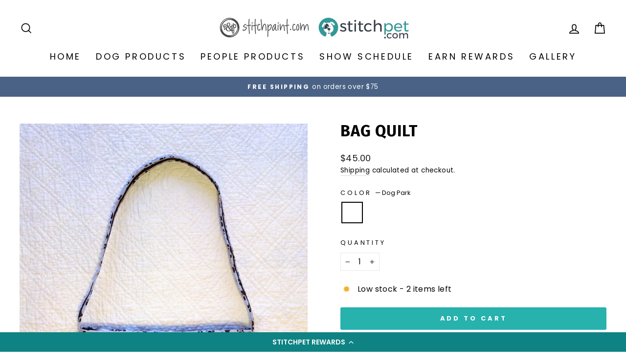

--- FILE ---
content_type: application/javascript; charset=utf-8
request_url: https://cdn-widgetsrepository.yotpo.com/v1/loader/IZjANvw5DudotasjoO5FRw
body_size: 16483
content:

if (typeof (window) !== 'undefined' && window.performance && window.performance.mark) {
  window.performance.mark('yotpo:loader:loaded');
}
var yotpoWidgetsContainer = yotpoWidgetsContainer || { guids: {} };
(function(){
    var guid = "IZjANvw5DudotasjoO5FRw";
    var loader = {
        loadDep: function (link, onLoad, strategy) {
            var script = document.createElement('script');
            script.onload = onLoad || function(){};
            script.src = link;
            if (strategy === 'defer') {
                script.defer = true;
            } else if (strategy === 'async') {
                script.async = true;
            }
            script.setAttribute("type", "text/javascript");
            script.setAttribute("charset", "utf-8");
            document.head.appendChild(script);
        },
        config: {
            data: {
                guid: guid
            },
            widgets: {
            
                "439123": {
                    instanceId: "439123",
                    instanceVersionId: "466745500",
                    templateAssetUrl: "https://cdn-widgetsrepository.yotpo.com/widget-assets/widget-loyalty-floater/app.v0.40.0-7482.js",
                    cssOverrideAssetUrl: "",
                    customizationCssUrl: "",
                    customizations: {
                      "banner-background-color": "#0F8383",
                      "banner-height": "low",
                      "banner-logged-in-text": "YOU HAVE {{point_balance}} POINTS",
                      "banner-logged-out-text": "STITCHPET REWARDS",
                      "banner-point-balance-font-size": "14px",
                      "banner-position": "footer",
                      "banner-text-color": "#ffffff",
                      "banner-text-font-size": "14px",
                      "button-type": "rounded_rectangle",
                      "confirmation-no-button-type": "borderless",
                      "confirmation-no-text": "CANCEL",
                      "confirmation-text": "Redeem reward?",
                      "confirmation-yes-text": "REDEEM",
                      "coupon-copied-text": "COPIED",
                      "coupon-headline-font-size": "16px",
                      "coupon-headline-text": "You’ve got {{reward}}! 🎉",
                      "coupon-instructions-text": "Copy the code to apply it at checkout. We’ve also sent it to your email.",
                      "coupon-texts-font-size": "14px",
                      "drawer-action-color": "#0F8383",
                      "drawer-background-color": "#ffffff",
                      "drawer-customer-first-name": "{{customer_first_name}}",
                      "drawer-logged-in-headline-text-font-size": "20px",
                      "drawer-logged-out-headline-text": "💰 Earn {{points_amount}} points for every $1 you spend",
                      "drawer-logged-out-headline-text-font-size": "16px",
                      "drawer-point-balance-text": "{{point_balance}} points",
                      "drawer-sign-in-text-font-size": "14px",
                      "drawer-sign-up-subtitle-text-font-size": "14px",
                      "drawer-sign-up-title-text-font-size": "16px",
                      "drawer-subtitles-color": "#909296",
                      "insufficient-points-text": "Not enough points",
                      "logged-out-headline-text-font-size": "16px",
                      "missing-points-text": "⚡ You're {{points_amount}} points away!",
                      "points-cost-suffix-text": "points",
                      "points-cost-text": "{{points}} points",
                      "primary-font-name-and-url": "Poppins@600|https://fonts.googleapis.com/css?family=Poppins:600\u0026display=swap",
                      "redeem-text": "GET REWARD",
                      "secondary-font-name-and-url": "Poppins@400|https://fonts.googleapis.com/css?family=Poppins:400\u0026display=swap",
                      "show-less-redemptions-text": "See less",
                      "show-more-redemptions-text": "See more rewards",
                      "sign-in-link-text": "Log in",
                      "sign-in-text": "Already a member?",
                      "sign-up-subtitle-text": "Earn {{create_account_reward}}",
                      "sign-up-title-text": "Join now"
                    },
                    staticContent: {
                      "cssEditorEnabled": true,
                      "isHidden": false,
                      "merchantId": "51222",
                      "platformName": "shopify",
                      "selfExecutable": true,
                      "storeId": "to2vOzIWu8yRdYzvUoMCg6b0uEv1tfnBcLdWIAnw",
                      "storeLoginUrl": "//stitchpaint.myshopify.com/account/login",
                      "storeRegistrationUrl": "//stitchpaint.myshopify.com/account/register",
                      "urlMatch": "^((?![^\\w]yotpo.com|[0-9]+\\/checkouts\\/).)*$"
                    },
                    className: "LoyaltyFloaterWidget",
                    dependencyGroupId: null
                },
            
                "251195": {
                    instanceId: "251195",
                    instanceVersionId: "24344087",
                    templateAssetUrl: "https://cdn-widgetsrepository.yotpo.com/widget-assets/widget-referral-widget/app.v1.8.1-4652.js",
                    cssOverrideAssetUrl: "",
                    customizationCssUrl: "",
                    customizations: {
                      "background-color": "rgba( 255, 255, 255, 1 )",
                      "background-image-url": "https://cdn-widget-assets.yotpo.com/widget-referral-widget/customizations/defaults/BackgroundImage-v3.jpg",
                      "customer-email-view-button-text": "Next",
                      "customer-email-view-description": "Give your friends $20 off their first order of $40 and get $20 (in points) for each successful referral",
                      "customer-email-view-header": "Refer a Friend",
                      "customer-email-view-input-placeholder": "Your email address",
                      "customer-email-view-title": "GIVE $20, GET $20",
                      "customer-name-view-input-placeholder": "Your name",
                      "default-toggle": true,
                      "description-color": "rgba( 55, 51, 48, 1 )",
                      "description-font-size": "20px",
                      "final-view-button-text": "REFER MORE FRIENDS",
                      "final-view-description": "Remind your friends to check their emails",
                      "final-view-error-description": "We were unable to send the referral link",
                      "final-view-error-text": "GO BACK",
                      "final-view-error-title": "SOMETHING WENT WRONG",
                      "final-view-title": "THANKS FOR REFERRING",
                      "fonts-primary-font-name-and-url": "Montserrat@600|https://fonts.googleapis.com/css?family=Montserrat:600\u0026display=swap",
                      "fonts-secondary-font-name-and-url": "Nunito Sans@400|https://fonts.googleapis.com/css?family=Nunito+Sans:400\u0026display=swap",
                      "header-color": "rgba( 0, 0, 0, 1 )",
                      "header-font-size": "18px",
                      "main-share-option-desktop": "main_share_email",
                      "main-share-option-mobile": "main_share_sms",
                      "next-button-background-color": "rgba( 118, 140,  220, 1 )",
                      "next-button-font-size": "18px",
                      "next-button-size": "standard",
                      "next-button-text-color": "rgba( 118, 140,  220, 1 )",
                      "next-button-type": "rectangular_outline",
                      "referral-history-completed-points-text": "{{points}} POINTS",
                      "referral-history-completed-status-type": "text",
                      "referral-history-confirmed-status": "COMPLETED",
                      "referral-history-pending-status": "PENDING",
                      "referral-history-redeem-text": "To redeem your points, simply apply your discount at checkout.",
                      "referral-history-sumup-line-points-text": "{{points}} POINTS",
                      "referral-history-sumup-line-text": "Your Rewards",
                      "referral-views-button-text": "Next",
                      "referral-views-copy-link-button-text": "COPY LINK",
                      "referral-views-description": "Give your friends $20 off their first order of $40 and get $20 (in points) for each successful referral",
                      "referral-views-email-share-body": "How does a discount off your first order at {{company_name}} sound? Use the link below and once you've shopped, I'll get a reward too.\n{{referral_link}}",
                      "referral-views-email-share-subject": "Discount to a Store You'll Love!",
                      "referral-views-email-share-type": "marketing_email",
                      "referral-views-friends-input-placeholder": "Friend’s email address",
                      "referral-views-header": "Refer a Friend",
                      "referral-views-personal-email-button-text": "SEND VIA MY EMAIL",
                      "referral-views-sms-button-text": "SEND VIA SMS",
                      "referral-views-title": "GIVE $20, GET $20",
                      "referral-views-whatsapp-button-text": "SEND VIA WHATSAPP",
                      "share-allow-copy-link": true,
                      "share-allow-email": true,
                      "share-allow-facebook": true,
                      "share-allow-sms": true,
                      "share-allow-twitter": true,
                      "share-allow-whatsapp": true,
                      "share-facebook-header": "Earn A Discount When You Shop Today!",
                      "share-facebook-image-url": "",
                      "share-icons-color": "black",
                      "share-settings-copyLink": true,
                      "share-settings-default-checkbox": true,
                      "share-settings-default-mobile-checkbox": true,
                      "share-settings-email": true,
                      "share-settings-facebook": true,
                      "share-settings-fbMessenger": true,
                      "share-settings-mobile-copyLink": true,
                      "share-settings-mobile-email": true,
                      "share-settings-mobile-facebook": true,
                      "share-settings-mobile-fbMessenger": true,
                      "share-settings-mobile-sms": true,
                      "share-settings-mobile-twitter": true,
                      "share-settings-mobile-whatsapp": true,
                      "share-settings-twitter": true,
                      "share-settings-whatsapp": true,
                      "share-sms-message": "I love {{company_name}}! Shop through my link to get a reward {{referral_link}}",
                      "share-twitter-message": "These guys are great! Get a discount using my link: ",
                      "share-whatsapp-message": "I love {{company_name}}! Shop through my link to get a reward {{referral_link}}",
                      "tab-size": "medium",
                      "tab-type": "lower_line",
                      "tab-view-primary-tab-text": "Refer a Friend",
                      "tab-view-secondary-tab-text": "Your Referrals",
                      "tile-color": "rgba( 255, 255, 255, 1 )",
                      "title-color": "rgba( 55, 51, 48, 1 )",
                      "title-font-size": "36px",
                      "view-exit-intent-enabled": false,
                      "view-exit-intent-mobile-timeout-ms": 10000,
                      "view-is-popup": false,
                      "view-popup-delay-ms": 0,
                      "view-show-popup-on-exit": false,
                      "view-show-referral-history": false,
                      "view-table-rectangular-dark-pending-color": "rgba( 0, 0, 0, 0.6 )",
                      "view-table-rectangular-light-pending-color": "#FFFFFF",
                      "view-table-selected-color": "#558342",
                      "view-table-theme": "dark",
                      "view-table-type": "rectangular"
                    },
                    staticContent: {
                      "companyName": "stitchpaint",
                      "cssEditorEnabled": "true",
                      "currency": "USD",
                      "hasPrimaryFontsFeature": true,
                      "isMultiCurrencyEnabled": false,
                      "merchantId": "51222",
                      "migrateTabColorToBackground": true,
                      "platformName": "shopify",
                      "referralHistoryEnabled": true,
                      "referralHost": "http://rwrd.io"
                    },
                    className: "ReferralWidget",
                    dependencyGroupId: 2
                },
            
                "251194": {
                    instanceId: "251194",
                    instanceVersionId: "318531353",
                    templateAssetUrl: "https://cdn-widgetsrepository.yotpo.com/widget-assets/widget-coupons-redemption/app.v0.6.2-5198.js",
                    cssOverrideAssetUrl: "",
                    customizationCssUrl: "",
                    customizations: {
                      "confirmation-step-cancel-option": "NO",
                      "confirmation-step-confirm-option": "YES",
                      "confirmation-step-title": "ARE YOU SURE?",
                      "coupon-background-type": "no-background",
                      "coupon-code-copied-message-body": "Thank you for redeeming your points. Please paste the code at checkout.",
                      "coupon-code-copied-message-color": "#707997",
                      "coupon-code-copied-message-title": "COPIED",
                      "coupons-redemption-description": "Redeeming your points is easy! Click Redeem My Points and copy \u0026 paste your code at checkout.",
                      "coupons-redemption-headline": "How to use your points",
                      "coupons-redemption-rule": "100 points equals $10.00",
                      "description-color": "#666d8b",
                      "description-font-size": "20",
                      "disabled-outline-button-color": "#929292",
                      "discount-bigger-than-subscription-cost-text": "Your next subscription is lower than the redemption amount",
                      "donate-button-text": "DONATE",
                      "donation-success-message-body": "Thank you for donating ${{donation_amount}} to {{company_name}}",
                      "donation-success-message-color": "#707997",
                      "donation-success-message-title": "SUCCESS",
                      "error-message-color": "#f04860",
                      "error-message-title": "",
                      "headline-color": "#011247",
                      "headline-font-size": "36",
                      "login-button-color": "rgba(55,178,174,1)",
                      "login-button-text": "REDEEM MY POINTS",
                      "login-button-text-color": "white",
                      "login-button-type": "filled_rectangle",
                      "message-font-size": "14",
                      "missing-points-amount-text": "You don't have enough points to redeem",
                      "next-subscription-headline-text": "NEXT ORDER",
                      "next-subscription-subtitle-text": "{{product_name}} {{next_order_amount}}",
                      "no-subscription-subtitle-text": "No ongoing subscriptions",
                      "point-balance-text": "You have {{current_point_balance}} points",
                      "points-balance-color": "#011247",
                      "points-balance-font-size": "20",
                      "points-balance-number-color": "#93a1eb",
                      "primary-font-name-and-url": "Montserrat@600|https://fonts.googleapis.com/css?family=Montserrat:600\u0026display=swap",
                      "redeem-button-color": "#556DD8",
                      "redeem-button-text": "REDEEM",
                      "redeem-button-text-color": "white",
                      "redeem-button-type": "filled_rectangle",
                      "redemption-290056-displayname": "$5.00 Off",
                      "redemption-290056-settings-button-color": "rgba(55,178,174,1)",
                      "redemption-290056-settings-button-text": "REDEEM",
                      "redemption-290056-settings-button-text-color": "white",
                      "redemption-290056-settings-button-type": "filled_rectangle",
                      "redemption-290056-settings-call-to-action-button-text": "REDEEM",
                      "redemption-290056-settings-cost": 500,
                      "redemption-290056-settings-cost-color": "#666d8b",
                      "redemption-290056-settings-cost-font-size": "20",
                      "redemption-290056-settings-cost-text": "{{points}} POINTS",
                      "redemption-290056-settings-coupon-cost-font-size": "15",
                      "redemption-290056-settings-coupon-reward-font-size": "29",
                      "redemption-290056-settings-discount-amount-cents": 500,
                      "redemption-290056-settings-discount-type": "fixed_amount",
                      "redemption-290056-settings-reward": "$5.00 Off",
                      "redemption-290056-settings-reward-color": "#011247",
                      "redemption-290056-settings-reward-font-size": "30",
                      "redemption-290056-settings-success-message-text": "Discount Applied",
                      "redemption-290057-displayname": "$10.00 Off",
                      "redemption-290057-settings-button-color": "rgba(55,178,174,1)",
                      "redemption-290057-settings-button-text": "REDEEM",
                      "redemption-290057-settings-button-text-color": "white",
                      "redemption-290057-settings-button-type": "filled_rectangle",
                      "redemption-290057-settings-call-to-action-button-text": "REDEEM",
                      "redemption-290057-settings-cost": 1000,
                      "redemption-290057-settings-cost-color": "#666d8b",
                      "redemption-290057-settings-cost-font-size": "20",
                      "redemption-290057-settings-cost-text": "{{points}} POINTS",
                      "redemption-290057-settings-coupon-cost-font-size": "15",
                      "redemption-290057-settings-coupon-reward-font-size": "29",
                      "redemption-290057-settings-discount-amount-cents": 1000,
                      "redemption-290057-settings-discount-type": "fixed_amount",
                      "redemption-290057-settings-reward": "$10.00 Off",
                      "redemption-290057-settings-reward-color": "#011247",
                      "redemption-290057-settings-reward-font-size": "30",
                      "redemption-290057-settings-success-message-text": "Discount Applied",
                      "redemption-290058-displayname": "$25.00 Off",
                      "redemption-290058-settings-button-color": "rgba(55,178,174,1)",
                      "redemption-290058-settings-button-text": "REDEEM",
                      "redemption-290058-settings-button-text-color": "white",
                      "redemption-290058-settings-button-type": "filled_rectangle",
                      "redemption-290058-settings-call-to-action-button-text": "REDEEM",
                      "redemption-290058-settings-cost": 2500,
                      "redemption-290058-settings-cost-color": "#666d8b",
                      "redemption-290058-settings-cost-font-size": "20",
                      "redemption-290058-settings-cost-text": "{{points}} POINTS",
                      "redemption-290058-settings-coupon-cost-font-size": "15",
                      "redemption-290058-settings-coupon-reward-font-size": "29",
                      "redemption-290058-settings-discount-amount-cents": 2500,
                      "redemption-290058-settings-discount-type": "fixed_amount",
                      "redemption-290058-settings-reward": "$25.00 Off",
                      "redemption-290058-settings-reward-color": "#011247",
                      "redemption-290058-settings-reward-font-size": "30",
                      "redemption-290058-settings-success-message-text": "Discount Applied",
                      "rule-border-color": "#bccdfe",
                      "rule-color": "#061153",
                      "rule-font-size": "18",
                      "secondary-font-name-and-url": "Nunito Sans@400|https://fonts.googleapis.com/css?family=Nunito+Sans\u0026display=swap",
                      "selected-extensions": [
                        "290056",
                        "290057",
                        "290058"
                      ],
                      "selected-redemptions-modes": "regular",
                      "subscription-coupon-applied-message-body": "The discount was applied to your upcoming subscription order. You’ll be able to get another discount once the next order is processed.",
                      "subscription-coupon-applied-message-color": "#707997",
                      "subscription-coupon-applied-message-title": "",
                      "subscription-divider-color": "#c2cdf4",
                      "subscription-headline-color": "#666d8b",
                      "subscription-headline-font-size": "14",
                      "subscription-points-headline-text": "YOUR POINT BALANCE",
                      "subscription-points-subtitle-text": "{{current_point_balance}} Points",
                      "subscription-redemptions-description": "Choose a discount option that will automatically apply to your next subscription order.",
                      "subscription-redemptions-headline": "Redeem for Subscription Discount",
                      "subscription-subtitle-color": "#768cdc",
                      "subscription-subtitle-font-size": "20",
                      "view-layout": "redemptions-only"
                    },
                    staticContent: {
                      "cssEditorEnabled": "true",
                      "currency": "USD",
                      "isMultiCurrencyEnabled": false,
                      "merchantId": "51222",
                      "platformName": "shopify",
                      "storeId": "to2vOzIWu8yRdYzvUoMCg6b0uEv1tfnBcLdWIAnw",
                      "storeLoginUrl": "/account/login",
                      "subunitsPerUnit": 100
                    },
                    className: "CouponsRedemptionWidget",
                    dependencyGroupId: 2
                },
            
                "251193": {
                    instanceId: "251193",
                    instanceVersionId: "318530924",
                    templateAssetUrl: "https://cdn-widgetsrepository.yotpo.com/widget-assets/widget-loyalty-campaigns/app.v0.13.0-4770.js",
                    cssOverrideAssetUrl: "",
                    customizationCssUrl: "",
                    customizations: {
                      "campaign-description-font-color": "#4e5772",
                      "campaign-description-size": "18px",
                      "campaign-item-457939-background-color": "#f9faff",
                      "campaign-item-457939-background-image-color-overlay": "rgba(0, 0, 0, .4)",
                      "campaign-item-457939-background-type": "color",
                      "campaign-item-457939-border-color": "#848ca3",
                      "campaign-item-457939-description-font-color": "#4e5772",
                      "campaign-item-457939-description-font-size": "18",
                      "campaign-item-457939-exclude_audience_ids": null,
                      "campaign-item-457939-exclude_audience_names": [],
                      "campaign-item-457939-hover-view-tile-message": "Earn 5 points for every $1 spent",
                      "campaign-item-457939-icon-color": "rgba(55,178,174,1)",
                      "campaign-item-457939-icon-type": "defaultIcon",
                      "campaign-item-457939-include_audience_ids": "1",
                      "campaign-item-457939-include_audience_names": [
                        "All customers"
                      ],
                      "campaign-item-457939-special-reward-enabled": "false",
                      "campaign-item-457939-special-reward-headline-background-color": "#E0DBEF",
                      "campaign-item-457939-special-reward-headline-text": "Just for you!",
                      "campaign-item-457939-special-reward-headline-title-font-color": "#5344A6",
                      "campaign-item-457939-special-reward-headline-title-font-size": "16",
                      "campaign-item-457939-special-reward-tile-border-color": "#8270E7",
                      "campaign-item-457939-tile-description": "Make a purchase",
                      "campaign-item-457939-tile-reward": "5 points for every $1 spent",
                      "campaign-item-457939-title-font-color": "#011247",
                      "campaign-item-457939-title-font-size": "27",
                      "campaign-item-457939-type": "PointsForPurchasesCampaign",
                      "campaign-item-457940-background-color": "#f9faff",
                      "campaign-item-457940-background-image-color-overlay": "rgba(0, 0, 0, .4)",
                      "campaign-item-457940-background-type": "color",
                      "campaign-item-457940-border-color": "#848ca3",
                      "campaign-item-457940-description-font-color": "#4e5772",
                      "campaign-item-457940-description-font-size": "18",
                      "campaign-item-457940-exclude_audience_ids": null,
                      "campaign-item-457940-exclude_audience_names": [],
                      "campaign-item-457940-hover-view-tile-message": "Earn 100 points when you create an account",
                      "campaign-item-457940-icon-color": "rgba(55,178,174,1)",
                      "campaign-item-457940-icon-type": "defaultIcon",
                      "campaign-item-457940-include_audience_ids": "1",
                      "campaign-item-457940-include_audience_names": [
                        "All customers"
                      ],
                      "campaign-item-457940-special-reward-enabled": "false",
                      "campaign-item-457940-special-reward-headline-background-color": "#E0DBEF",
                      "campaign-item-457940-special-reward-headline-text": "Just for you!",
                      "campaign-item-457940-special-reward-headline-title-font-color": "#5344A6",
                      "campaign-item-457940-special-reward-headline-title-font-size": "16",
                      "campaign-item-457940-special-reward-tile-border-color": "#8270E7",
                      "campaign-item-457940-tile-description": "Create an account",
                      "campaign-item-457940-tile-reward": "100 Points",
                      "campaign-item-457940-title-font-color": "#011247",
                      "campaign-item-457940-title-font-size": "27",
                      "campaign-item-457940-type": "CreateAccountCampaign",
                      "campaign-item-457942-action-tile-action-text": "Add My Birthday",
                      "campaign-item-457942-action-tile-ask-year": "true",
                      "campaign-item-457942-action-tile-birthday-required-field-message": "This field is required",
                      "campaign-item-457942-action-tile-birthday-thank-you-message": "Thanks! We're looking forward to helping you celebrate :)",
                      "campaign-item-457942-action-tile-european-date-format": "false",
                      "campaign-item-457942-action-tile-message-text": "To earn a reward this year, make sure to enter a date at least one month before your birthday.",
                      "campaign-item-457942-action-tile-month-names": "January,February,March,April,May,June,July,August,September,October,November,December",
                      "campaign-item-457942-action-tile-title": "Earn 200 points on your birthday",
                      "campaign-item-457942-background-color": "#f9faff",
                      "campaign-item-457942-background-image-color-overlay": "rgba(0, 0, 0, .4)",
                      "campaign-item-457942-background-type": "color",
                      "campaign-item-457942-border-color": "#848ca3",
                      "campaign-item-457942-description-font-color": "#4e5772",
                      "campaign-item-457942-description-font-size": "18",
                      "campaign-item-457942-exclude_audience_ids": null,
                      "campaign-item-457942-exclude_audience_names": [],
                      "campaign-item-457942-icon-color": "rgba(55,178,174,1)",
                      "campaign-item-457942-icon-type": "defaultIcon",
                      "campaign-item-457942-include_audience_ids": "1",
                      "campaign-item-457942-include_audience_names": [
                        "All customers"
                      ],
                      "campaign-item-457942-special-reward-enabled": "false",
                      "campaign-item-457942-special-reward-headline-background-color": "#E0DBEF",
                      "campaign-item-457942-special-reward-headline-text": "Just for you!",
                      "campaign-item-457942-special-reward-headline-title-font-color": "#5344A6",
                      "campaign-item-457942-special-reward-headline-title-font-size": "16",
                      "campaign-item-457942-special-reward-tile-border-color": "#8270E7",
                      "campaign-item-457942-tile-description": "Happy Birthday",
                      "campaign-item-457942-tile-reward": "200 Points",
                      "campaign-item-457942-title-font-color": "#011247",
                      "campaign-item-457942-title-font-size": "27",
                      "campaign-item-457942-type": "BirthdayCampaign",
                      "campaign-title-font-color": "#011247",
                      "campaign-title-size": "27px",
                      "completed-tile-headline": "Completed",
                      "completed-tile-message": "You already completed this campaign",
                      "container-headline": "Ways to earn points",
                      "general-hover-tile-button-color": "#ffffff",
                      "general-hover-tile-button-text-color": "#140060",
                      "general-hover-tile-button-type": "filled_rectangle",
                      "general-hover-tile-color-overlay": "rgba(55,178,174,1)",
                      "general-hover-tile-text-color": "#ffffff",
                      "headline-font-color": "#011247",
                      "headline-font-size": "36px",
                      "logged-out-is-redirect-after-login-to-current-page": "true",
                      "logged-out-message": "Already a member?",
                      "logged-out-sign-in-text": "Log in",
                      "logged-out-sign-up-text": "Sign up",
                      "main-text-font-name-and-url": "Montserrat@600|https://fonts.googleapis.com/css?family=Montserrat:600\u0026display=swap",
                      "secondary-text-font-name-and-url": "Montserrat@400|https://fonts.googleapis.com/css?family=Montserrat\u0026display=swap",
                      "selected-audiences": "1",
                      "selected-extensions": [
                        "457939",
                        "457940",
                        "457942"
                      ],
                      "special-reward-enabled": "false",
                      "special-reward-headline-background-color": "#E0DBEF",
                      "special-reward-headline-text": "Special for you",
                      "special-reward-headline-title-font-color": "#5344A6",
                      "special-reward-headline-title-font-size": "16",
                      "special-reward-tile-border-color": "#8270E7",
                      "tile-border-color": "#848ca3",
                      "tile-spacing-type": "small",
                      "tiles-background-color": "#f9faff",
                      "time-between-rewards-days": "You're eligible to participate again in *|days|* days.",
                      "time-between-rewards-hours": "You're eligible to participate again in *|hours|* hours."
                    },
                    staticContent: {
                      "companyName": "stitchpaint",
                      "cssEditorEnabled": "true",
                      "currency": "USD",
                      "facebookAppId": "1647129615540489",
                      "isMultiCurrencyEnabled": false,
                      "isSegmentationsPickerEnabled": false,
                      "merchantId": "51222",
                      "platformName": "shopify",
                      "storeAccountLoginUrl": "//stitchpaint.myshopify.com/account/login",
                      "storeAccountRegistrationUrl": "//stitchpaint.myshopify.com/account/register",
                      "storeId": "to2vOzIWu8yRdYzvUoMCg6b0uEv1tfnBcLdWIAnw"
                    },
                    className: "CampaignWidget",
                    dependencyGroupId: 2
                },
            
                "251192": {
                    instanceId: "251192",
                    instanceVersionId: "318531227",
                    templateAssetUrl: "https://cdn-widgetsrepository.yotpo.com/widget-assets/widget-my-rewards/app.v0.3.3-4897.js",
                    cssOverrideAssetUrl: "",
                    customizationCssUrl: "",
                    customizations: {
                      "logged-in-description-color": "rgba(55,178,174,1)",
                      "logged-in-description-font-size": "34",
                      "logged-in-description-text": "You Have {{current_point_balance}} Points",
                      "logged-in-headline-color": "#011247",
                      "logged-in-headline-font-size": "36",
                      "logged-in-headline-text": "Hi {{first_name}}!",
                      "logged-in-primary-button-cta-type": "redemptionWidget",
                      "logged-in-primary-button-text": "REDEEM NOW",
                      "logged-in-secondary-button-text": "REWARDS HISTORY",
                      "logged-out-headline-color": "#011247",
                      "logged-out-headline-font-size": "36",
                      "logged-out-headline-text": "How It Works",
                      "logged-out-selected-step-name": "step_1",
                      "primary-button-background-color": "rgba(55,178,174,1)",
                      "primary-button-text-color": "#ffffff",
                      "primary-button-type": "filled_rectangle",
                      "primary-font-name-and-url": "Montserrat@600|https://fonts.googleapis.com/css?family=Montserrat:600\u0026display=swap",
                      "reward-step-1-displayname": "Step 1",
                      "reward-step-1-settings-description": "Create an account and\nget 100 points.",
                      "reward-step-1-settings-description-color": "#666d8b",
                      "reward-step-1-settings-description-font-size": "20",
                      "reward-step-1-settings-icon": "default",
                      "reward-step-1-settings-icon-color": "rgba(55,178,174,1)",
                      "reward-step-1-settings-title": "SIGN UP",
                      "reward-step-1-settings-title-color": "#011247",
                      "reward-step-1-settings-title-font-size": "24",
                      "reward-step-2-displayname": "Step 2",
                      "reward-step-2-settings-description": "Earn points every time\nyou shop.",
                      "reward-step-2-settings-description-color": "#666d8b",
                      "reward-step-2-settings-description-font-size": "20",
                      "reward-step-2-settings-icon": "default",
                      "reward-step-2-settings-icon-color": "rgba(55,178,174,1)",
                      "reward-step-2-settings-title": "EARN POINTS",
                      "reward-step-2-settings-title-color": "#011247",
                      "reward-step-2-settings-title-font-size": "24",
                      "reward-step-3-displayname": "Step 3",
                      "reward-step-3-settings-description": "Redeem points for\nexclusive discounts.",
                      "reward-step-3-settings-description-color": "#666d8b",
                      "reward-step-3-settings-description-font-size": "20",
                      "reward-step-3-settings-icon": "default",
                      "reward-step-3-settings-icon-color": "rgba(55,178,174,1)",
                      "reward-step-3-settings-title": "REDEEM POINTS",
                      "reward-step-3-settings-title-color": "#011247",
                      "reward-step-3-settings-title-font-size": "24",
                      "rewards-history-approved-text": "Approved",
                      "rewards-history-background-color": "rgba(1,18,71,0.8)",
                      "rewards-history-headline-color": "#10055c",
                      "rewards-history-headline-font-size": "28",
                      "rewards-history-headline-text": "Rewards History",
                      "rewards-history-pending-text": "Pending",
                      "rewards-history-refunded-text": "Refunded",
                      "rewards-history-reversed-text": "Reversed",
                      "rewards-history-table-action-col-text": "Action",
                      "rewards-history-table-date-col-text": "Date",
                      "rewards-history-table-points-col-text": "Points",
                      "rewards-history-table-status-col-text": "Status",
                      "rewards-history-table-store-col-text": "Store",
                      "secondary-button-background-color": "rgba(55,178,174,1)",
                      "secondary-button-text-color": "rgba(74,98,133,1)",
                      "secondary-button-type": "rectangular_outline",
                      "secondary-font-name-and-url": "Nunito Sans@400|https://fonts.googleapis.com/css?family=Nunito+Sans:400\u0026display=swap",
                      "view-grid-points-column-color": "#7a97e8",
                      "view-grid-rectangular-background-color": "#e6ecff",
                      "view-grid-type": "rectangular"
                    },
                    staticContent: {
                      "cssEditorEnabled": "true",
                      "currency": "USD",
                      "isMultiCurrencyEnabled": false,
                      "isMultiStoreMerchant": false,
                      "merchantId": "51222",
                      "platformName": "shopify",
                      "storeId": "to2vOzIWu8yRdYzvUoMCg6b0uEv1tfnBcLdWIAnw"
                    },
                    className: "MyRewardsWidget",
                    dependencyGroupId: 2
                },
            
                "251191": {
                    instanceId: "251191",
                    instanceVersionId: "318531010",
                    templateAssetUrl: "https://cdn-widgetsrepository.yotpo.com/widget-assets/widget-hero-section/app.v0.2.1-4807.js",
                    cssOverrideAssetUrl: "",
                    customizationCssUrl: "",
                    customizations: {
                      "background-image-url": "",
                      "description-color": "#0F0C6D",
                      "description-font-size": "20",
                      "description-text-logged-in": "As a member you'll earn points \u0026 exclusive rewards every time you shop.",
                      "description-text-logged-out": "Become a member and earn points \u0026 exclusive rewards every time you shop.",
                      "headline-color": "#0a0f5f",
                      "headline-font-size": "40",
                      "headline-text-logged-in": "Welcome to the club",
                      "headline-text-logged-out": "Join the club",
                      "login-button-color": "#0f0c6d",
                      "login-button-text": "LOGIN",
                      "login-button-text-color": "#0f0c6d",
                      "login-button-type": "rectangular_outline",
                      "mobile-background-image-url": "",
                      "primary-font-name-and-url": "Montserrat@600|https://fonts.googleapis.com/css?family=Montserrat:600\u0026display=swap",
                      "register-button-color": "rgba(55,178,174,1)",
                      "register-button-text": "JOIN NOW",
                      "register-button-text-color": "#ffffff",
                      "register-button-type": "filled_rectangle",
                      "secondary-font-name-and-url": "Nunito Sans@400|https://fonts.googleapis.com/css?family=Nunito+Sans:400\u0026display=swap",
                      "view-layout": "center-layout"
                    },
                    staticContent: {
                      "cssEditorEnabled": "true",
                      "merchantId": "51222",
                      "platformName": "shopify",
                      "storeId": "to2vOzIWu8yRdYzvUoMCg6b0uEv1tfnBcLdWIAnw",
                      "storeLoginUrl": "//stitchpaint.myshopify.com/account/login",
                      "storeRegistrationUrl": "//stitchpaint.myshopify.com/account/register"
                    },
                    className: "HeroSectionWidget",
                    dependencyGroupId: 2
                },
            
                "251190": {
                    instanceId: "251190",
                    instanceVersionId: "353571984",
                    templateAssetUrl: "https://cdn-widgetsrepository.yotpo.com/widget-assets/widget-loyalty-page/app.v0.7.1-7312.js",
                    cssOverrideAssetUrl: "",
                    customizationCssUrl: "",
                    customizations: {
                      "headline-color": "#0a0f5f",
                      "headline-font-size": "40",
                      "page-background-color": "",
                      "primary-font-name-and-url": "Montserrat@600|https://fonts.googleapis.com/css?family=Montserrat:600\u0026display=swap",
                      "secondary-font-name-and-url": "Nunito Sans@400|https://fonts.googleapis.com/css?family=Nunito+Sans:400\u0026display=swap",
                      "selected-widgets-ids": [
                        "251191",
                        "251192",
                        "251193",
                        "251194",
                        "251195"
                      ],
                      "widget-251191-type": "HeroSectionWidget",
                      "widget-251192-type": "MyRewardsWidget",
                      "widget-251193-type": "CampaignWidget",
                      "widget-251194-type": "CouponsRedemptionWidget",
                      "widget-251195-type": "ReferralWidget"
                    },
                    staticContent: {
                      "platformName": "shopify",
                      "storeId": "to2vOzIWu8yRdYzvUoMCg6b0uEv1tfnBcLdWIAnw"
                    },
                    className: "LoyaltyPageWidget",
                    dependencyGroupId: null
                },
            
                "240778": {
                    instanceId: "240778",
                    instanceVersionId: "318530928",
                    templateAssetUrl: "https://cdn-widgetsrepository.yotpo.com/widget-assets/widget-loyalty-campaigns/app.v0.13.0-4770.js",
                    cssOverrideAssetUrl: "",
                    customizationCssUrl: "",
                    customizations: {
                      "campaign-description-font-color": "#4e5772",
                      "campaign-description-size": "18px",
                      "campaign-item-1206072-action-tile-action-text": "Visit Page",
                      "campaign-item-1206072-action-tile-title": "Earn 50 points when you visit our page",
                      "campaign-item-1206072-background-color": "#f9faff",
                      "campaign-item-1206072-background-image-color-overlay": "rgba(0, 0, 0, .4)",
                      "campaign-item-1206072-background-type": "color",
                      "campaign-item-1206072-border-color": "#848ca3",
                      "campaign-item-1206072-description-font-color": "#4e5772",
                      "campaign-item-1206072-description-font-size": "18",
                      "campaign-item-1206072-exclude_audience_names": "",
                      "campaign-item-1206072-icon-color": "#768cdc",
                      "campaign-item-1206072-icon-type": "defaultIcon",
                      "campaign-item-1206072-include_audience_ids": "1",
                      "campaign-item-1206072-include_audience_names": "All customers",
                      "campaign-item-1206072-special-reward-enabled": "false",
                      "campaign-item-1206072-special-reward-headline-background-color": "#E0DBEF",
                      "campaign-item-1206072-special-reward-headline-text": "Just for you!",
                      "campaign-item-1206072-special-reward-headline-title-font-color": "#5344A6",
                      "campaign-item-1206072-special-reward-headline-title-font-size": "16",
                      "campaign-item-1206072-special-reward-tile-border-color": "#8270E7",
                      "campaign-item-1206072-tile-description": "Like us on Facebook",
                      "campaign-item-1206072-tile-reward": "50 points",
                      "campaign-item-1206072-title-font-color": "#011247",
                      "campaign-item-1206072-title-font-size": "27",
                      "campaign-item-1206072-type": "FacebookPageVisitCampaign",
                      "campaign-item-1213371-action-tile-action-text": "Visit Page",
                      "campaign-item-1213371-action-tile-title": "Earn 50 points when you visit our page",
                      "campaign-item-1213371-background-color": "#f9faff",
                      "campaign-item-1213371-background-image-color-overlay": "rgba(0, 0, 0, .4)",
                      "campaign-item-1213371-background-type": "color",
                      "campaign-item-1213371-border-color": "#848ca3",
                      "campaign-item-1213371-description-font-color": "#4e5772",
                      "campaign-item-1213371-description-font-size": "18",
                      "campaign-item-1213371-exclude_audience_names": "",
                      "campaign-item-1213371-icon-color": "#768cdc",
                      "campaign-item-1213371-icon-type": "defaultIcon",
                      "campaign-item-1213371-include_audience_ids": "1",
                      "campaign-item-1213371-include_audience_names": "All customers",
                      "campaign-item-1213371-special-reward-enabled": "false",
                      "campaign-item-1213371-special-reward-headline-background-color": "#E0DBEF",
                      "campaign-item-1213371-special-reward-headline-text": "Just for you!",
                      "campaign-item-1213371-special-reward-headline-title-font-color": "#5344A6",
                      "campaign-item-1213371-special-reward-headline-title-font-size": "16",
                      "campaign-item-1213371-special-reward-tile-border-color": "#8270E7",
                      "campaign-item-1213371-tile-description": "Follow Us on Instagram",
                      "campaign-item-1213371-tile-reward": "50 points",
                      "campaign-item-1213371-title-font-color": "#011247",
                      "campaign-item-1213371-title-font-size": "27",
                      "campaign-item-1213371-type": "FacebookPageVisitCampaign",
                      "campaign-item-457939-background-color": "#f9faff",
                      "campaign-item-457939-background-image-color-overlay": "rgba(0, 0, 0, .4)",
                      "campaign-item-457939-background-type": "color",
                      "campaign-item-457939-border-color": "#848ca3",
                      "campaign-item-457939-description-font-color": "#4e5772",
                      "campaign-item-457939-description-font-size": "18",
                      "campaign-item-457939-exclude_audience_names": [],
                      "campaign-item-457939-hover-view-tile-message": "Earn 5 points for every $1 spent",
                      "campaign-item-457939-icon-color": "rgba(55,178,174,1)",
                      "campaign-item-457939-icon-type": "defaultIcon",
                      "campaign-item-457939-include_audience_ids": "1",
                      "campaign-item-457939-include_audience_names": [
                        "All customers"
                      ],
                      "campaign-item-457939-special-reward-enabled": "false",
                      "campaign-item-457939-special-reward-headline-background-color": "#E0DBEF",
                      "campaign-item-457939-special-reward-headline-text": "Just for you!",
                      "campaign-item-457939-special-reward-headline-title-font-color": "#5344A6",
                      "campaign-item-457939-special-reward-headline-title-font-size": "16",
                      "campaign-item-457939-special-reward-tile-border-color": "#8270E7",
                      "campaign-item-457939-tile-description": "Make a purchase",
                      "campaign-item-457939-tile-reward": "5 points for every $1 spent",
                      "campaign-item-457939-title-font-color": "#011247",
                      "campaign-item-457939-title-font-size": "27",
                      "campaign-item-457939-type": "PointsForPurchasesCampaign",
                      "campaign-item-457940-background-color": "#f9faff",
                      "campaign-item-457940-background-image-color-overlay": "rgba(0, 0, 0, .4)",
                      "campaign-item-457940-background-type": "color",
                      "campaign-item-457940-border-color": "#848ca3",
                      "campaign-item-457940-description-font-color": "#4e5772",
                      "campaign-item-457940-description-font-size": "18",
                      "campaign-item-457940-exclude_audience_names": [],
                      "campaign-item-457940-hover-view-tile-message": "Earn 100 points when you create an account",
                      "campaign-item-457940-icon-color": "rgba(55,178,174,1)",
                      "campaign-item-457940-icon-type": "defaultIcon",
                      "campaign-item-457940-include_audience_ids": "1",
                      "campaign-item-457940-include_audience_names": [
                        "All customers"
                      ],
                      "campaign-item-457940-special-reward-enabled": "false",
                      "campaign-item-457940-special-reward-headline-background-color": "#E0DBEF",
                      "campaign-item-457940-special-reward-headline-text": "Just for you!",
                      "campaign-item-457940-special-reward-headline-title-font-color": "#5344A6",
                      "campaign-item-457940-special-reward-headline-title-font-size": "16",
                      "campaign-item-457940-special-reward-tile-border-color": "#8270E7",
                      "campaign-item-457940-tile-description": "Create an account",
                      "campaign-item-457940-tile-reward": "100 Points",
                      "campaign-item-457940-title-font-color": "#011247",
                      "campaign-item-457940-title-font-size": "27",
                      "campaign-item-457940-type": "CreateAccountCampaign",
                      "campaign-item-457942-action-tile-action-text": "Add My Birthday",
                      "campaign-item-457942-action-tile-ask-year": "true",
                      "campaign-item-457942-action-tile-birthday-required-field-message": "This field is required",
                      "campaign-item-457942-action-tile-birthday-thank-you-message": "Thanks! We're looking forward to helping you celebrate :)",
                      "campaign-item-457942-action-tile-european-date-format": "false",
                      "campaign-item-457942-action-tile-message-text": "To earn a reward this year, make sure to enter a date at least one month before your birthday.",
                      "campaign-item-457942-action-tile-month-names": "January,February,March,April,May,June,July,August,September,October,November,December",
                      "campaign-item-457942-action-tile-title": "Earn 200 points on your birthday",
                      "campaign-item-457942-background-color": "#f9faff",
                      "campaign-item-457942-background-image-color-overlay": "rgba(0, 0, 0, .4)",
                      "campaign-item-457942-background-type": "color",
                      "campaign-item-457942-border-color": "#848ca3",
                      "campaign-item-457942-description-font-color": "#4e5772",
                      "campaign-item-457942-description-font-size": "18",
                      "campaign-item-457942-exclude_audience_names": "",
                      "campaign-item-457942-icon-color": "#768cdc",
                      "campaign-item-457942-icon-type": "defaultIcon",
                      "campaign-item-457942-include_audience_ids": "1",
                      "campaign-item-457942-include_audience_names": "All customers",
                      "campaign-item-457942-special-reward-enabled": "false",
                      "campaign-item-457942-special-reward-headline-background-color": "#E0DBEF",
                      "campaign-item-457942-special-reward-headline-text": "Just for you!",
                      "campaign-item-457942-special-reward-headline-title-font-color": "#5344A6",
                      "campaign-item-457942-special-reward-headline-title-font-size": "16",
                      "campaign-item-457942-special-reward-tile-border-color": "#8270E7",
                      "campaign-item-457942-tile-description": "Happy Birthday",
                      "campaign-item-457942-tile-reward": "200 Points",
                      "campaign-item-457942-title-font-color": "#011247",
                      "campaign-item-457942-title-font-size": "27",
                      "campaign-item-457942-type": "BirthdayCampaign",
                      "campaign-title-font-color": "#011247",
                      "campaign-title-size": "27px",
                      "completed-tile-headline": "Completed",
                      "completed-tile-message": "You already completed this campaign",
                      "container-headline": "Ways to earn points",
                      "general-hover-tile-button-color": "#ffffff",
                      "general-hover-tile-button-text-color": "#140060",
                      "general-hover-tile-button-type": "filled_rectangle",
                      "general-hover-tile-color-overlay": "rgba(55,178,174,1)",
                      "general-hover-tile-text-color": "#ffffff",
                      "headline-font-color": "#011247",
                      "headline-font-size": "36px",
                      "logged-out-is-redirect-after-login-to-current-page": "true",
                      "logged-out-message": "Already a member?",
                      "logged-out-sign-in-text": "Log in",
                      "logged-out-sign-up-text": "Sign up",
                      "main-text-font-name-and-url": "Montserrat@600|https://fonts.googleapis.com/css?family=Montserrat:600\u0026display=swap",
                      "secondary-text-font-name-and-url": "Montserrat@400|https://fonts.googleapis.com/css?family=Montserrat\u0026display=swap",
                      "selected-audiences": "1",
                      "selected-extensions": [
                        "457939",
                        "457940",
                        "1206072",
                        "1213371",
                        "457942"
                      ],
                      "special-reward-enabled": "false",
                      "special-reward-headline-background-color": "#E0DBEF",
                      "special-reward-headline-text": "Special for you",
                      "special-reward-headline-title-font-color": "#5344A6",
                      "special-reward-headline-title-font-size": "16",
                      "special-reward-tile-border-color": "#8270E7",
                      "tile-border-color": "#848ca3",
                      "tile-spacing-type": "small",
                      "tiles-background-color": "#f9faff",
                      "time-between-rewards-days": "You're eligible to participate again in *|days|* days.",
                      "time-between-rewards-hours": "You're eligible to participate again in *|hours|* hours."
                    },
                    staticContent: {
                      "companyName": "stitchpaint",
                      "cssEditorEnabled": "true",
                      "currency": "USD",
                      "facebookAppId": "1647129615540489",
                      "isMultiCurrencyEnabled": false,
                      "isSegmentationsPickerEnabled": false,
                      "merchantId": "51222",
                      "platformName": "shopify",
                      "storeAccountLoginUrl": "//stitchpaint.myshopify.com/account/login",
                      "storeAccountRegistrationUrl": "//stitchpaint.myshopify.com/account/register",
                      "storeId": "to2vOzIWu8yRdYzvUoMCg6b0uEv1tfnBcLdWIAnw"
                    },
                    className: "CampaignWidget",
                    dependencyGroupId: 2
                },
            
                "240777": {
                    instanceId: "240777",
                    instanceVersionId: "318531352",
                    templateAssetUrl: "https://cdn-widgetsrepository.yotpo.com/widget-assets/widget-coupons-redemption/app.v0.6.2-5198.js",
                    cssOverrideAssetUrl: "",
                    customizationCssUrl: "",
                    customizations: {
                      "confirmation-step-cancel-option": "NO",
                      "confirmation-step-confirm-option": "YES",
                      "confirmation-step-title": "ARE YOU SURE?",
                      "coupon-background-type": "no-background",
                      "coupon-code-copied-message-body": "Thank you for redeeming your points. Please paste the code at checkout.",
                      "coupon-code-copied-message-color": "#707997",
                      "coupon-code-copied-message-title": "COPIED",
                      "coupons-redemption-description": "Redeeming your points is easy! Click Redeem My Points and copy \u0026 paste your code at checkout.",
                      "coupons-redemption-headline": "How to use your points",
                      "coupons-redemption-rule": "100 points equals $10.00",
                      "description-color": "#666d8b",
                      "description-font-size": "20",
                      "disabled-outline-button-color": "#929292",
                      "discount-bigger-than-subscription-cost-text": "Your next subscription is lower than the redemption amount",
                      "donate-button-text": "DONATE",
                      "donation-success-message-body": "Thank you for donating ${{donation_amount}} to {{company_name}}",
                      "donation-success-message-color": "#707997",
                      "donation-success-message-title": "SUCCESS",
                      "error-message-color": "#f04860",
                      "error-message-title": "",
                      "headline-color": "#011247",
                      "headline-font-size": "36",
                      "login-button-color": "rgba(55,178,174,1)",
                      "login-button-text": "REDEEM MY POINTS",
                      "login-button-text-color": "white",
                      "login-button-type": "filled_rectangle",
                      "message-font-size": "14",
                      "missing-points-amount-text": "You don't have enough points to redeem",
                      "next-subscription-headline-text": "NEXT ORDER",
                      "next-subscription-subtitle-text": "{{product_name}} {{next_order_amount}}",
                      "no-subscription-subtitle-text": "No ongoing subscriptions",
                      "point-balance-text": "You have {{current_point_balance}} points",
                      "points-balance-color": "#011247",
                      "points-balance-font-size": "20",
                      "points-balance-number-color": "#93a1eb",
                      "primary-font-name-and-url": "Montserrat@600|https://fonts.googleapis.com/css?family=Montserrat:600\u0026display=swap",
                      "redeem-button-color": "#556DD8",
                      "redeem-button-text": "REDEEM",
                      "redeem-button-text-color": "white",
                      "redeem-button-type": "filled_rectangle",
                      "redemption-290056-displayname": "$5.00 Off",
                      "redemption-290056-settings-button-color": "rgba(55,178,174,1)",
                      "redemption-290056-settings-button-text": "REDEEM",
                      "redemption-290056-settings-button-text-color": "white",
                      "redemption-290056-settings-button-type": "filled_rectangle",
                      "redemption-290056-settings-call-to-action-button-text": "REDEEM",
                      "redemption-290056-settings-cost": 500,
                      "redemption-290056-settings-cost-color": "#666d8b",
                      "redemption-290056-settings-cost-font-size": "20",
                      "redemption-290056-settings-cost-text": "{{points}} POINTS",
                      "redemption-290056-settings-coupon-cost-font-size": "15",
                      "redemption-290056-settings-coupon-reward-font-size": "29",
                      "redemption-290056-settings-discount-amount-cents": 500,
                      "redemption-290056-settings-discount-type": "fixed_amount",
                      "redemption-290056-settings-reward": "$5.00 Off",
                      "redemption-290056-settings-reward-color": "#011247",
                      "redemption-290056-settings-reward-font-size": "30",
                      "redemption-290056-settings-success-message-text": "Discount Applied",
                      "redemption-290057-displayname": "$10.00 Off",
                      "redemption-290057-settings-button-color": "rgba(55,178,174,1)",
                      "redemption-290057-settings-button-text": "REDEEM",
                      "redemption-290057-settings-button-text-color": "white",
                      "redemption-290057-settings-button-type": "filled_rectangle",
                      "redemption-290057-settings-call-to-action-button-text": "REDEEM",
                      "redemption-290057-settings-cost": 1000,
                      "redemption-290057-settings-cost-color": "#666d8b",
                      "redemption-290057-settings-cost-font-size": "20",
                      "redemption-290057-settings-cost-text": "{{points}} POINTS",
                      "redemption-290057-settings-coupon-cost-font-size": "15",
                      "redemption-290057-settings-coupon-reward-font-size": "29",
                      "redemption-290057-settings-discount-amount-cents": 1000,
                      "redemption-290057-settings-discount-type": "fixed_amount",
                      "redemption-290057-settings-reward": "$10.00 Off",
                      "redemption-290057-settings-reward-color": "#011247",
                      "redemption-290057-settings-reward-font-size": "30",
                      "redemption-290057-settings-success-message-text": "Discount Applied",
                      "redemption-290058-displayname": "$25.00 Off",
                      "redemption-290058-settings-button-color": "rgba(55,178,174,1)",
                      "redemption-290058-settings-button-text": "REDEEM",
                      "redemption-290058-settings-button-text-color": "white",
                      "redemption-290058-settings-button-type": "filled_rectangle",
                      "redemption-290058-settings-call-to-action-button-text": "REDEEM",
                      "redemption-290058-settings-cost": 2500,
                      "redemption-290058-settings-cost-color": "#666d8b",
                      "redemption-290058-settings-cost-font-size": "20",
                      "redemption-290058-settings-cost-text": "{{points}} POINTS",
                      "redemption-290058-settings-coupon-cost-font-size": "15",
                      "redemption-290058-settings-coupon-reward-font-size": "29",
                      "redemption-290058-settings-discount-amount-cents": 2500,
                      "redemption-290058-settings-discount-type": "fixed_amount",
                      "redemption-290058-settings-reward": "$25.00 Off",
                      "redemption-290058-settings-reward-color": "#011247",
                      "redemption-290058-settings-reward-font-size": "30",
                      "redemption-290058-settings-success-message-text": "Discount Applied",
                      "rule-border-color": "#bccdfe",
                      "rule-color": "#061153",
                      "rule-font-size": "18",
                      "secondary-font-name-and-url": "Nunito Sans@400|https://fonts.googleapis.com/css?family=Nunito+Sans\u0026display=swap",
                      "selected-extensions": [
                        "290056",
                        "290057",
                        "290058"
                      ],
                      "selected-redemptions-modes": "regular",
                      "subscription-coupon-applied-message-body": "The discount was applied to your upcoming subscription order. You’ll be able to get another discount once the next order is processed.",
                      "subscription-coupon-applied-message-color": "#707997",
                      "subscription-coupon-applied-message-title": "",
                      "subscription-divider-color": "#c2cdf4",
                      "subscription-headline-color": "#666d8b",
                      "subscription-headline-font-size": "14",
                      "subscription-points-headline-text": "YOUR POINT BALANCE",
                      "subscription-points-subtitle-text": "{{current_point_balance}} Points",
                      "subscription-redemptions-description": "Choose a discount option that will automatically apply to your next subscription order.",
                      "subscription-redemptions-headline": "Redeem for Subscription Discount",
                      "subscription-subtitle-color": "#768cdc",
                      "subscription-subtitle-font-size": "20",
                      "view-layout": "redemptions-only"
                    },
                    staticContent: {
                      "cssEditorEnabled": "true",
                      "currency": "USD",
                      "isMultiCurrencyEnabled": false,
                      "merchantId": "51222",
                      "platformName": "shopify",
                      "storeId": "to2vOzIWu8yRdYzvUoMCg6b0uEv1tfnBcLdWIAnw",
                      "storeLoginUrl": "/account/login",
                      "subunitsPerUnit": 100
                    },
                    className: "CouponsRedemptionWidget",
                    dependencyGroupId: 2
                },
            
                "240776": {
                    instanceId: "240776",
                    instanceVersionId: "318531230",
                    templateAssetUrl: "https://cdn-widgetsrepository.yotpo.com/widget-assets/widget-my-rewards/app.v0.3.3-4897.js",
                    cssOverrideAssetUrl: "",
                    customizationCssUrl: "",
                    customizations: {
                      "logged-in-description-color": "rgba(55,178,174,1)",
                      "logged-in-description-font-size": "34",
                      "logged-in-description-text": "You Have {{current_point_balance}} Points",
                      "logged-in-headline-color": "#011247",
                      "logged-in-headline-font-size": "36",
                      "logged-in-headline-text": "Hi {{first_name}}!",
                      "logged-in-primary-button-cta-type": "redemptionWidget",
                      "logged-in-primary-button-text": "REDEEM NOW",
                      "logged-in-secondary-button-text": "REWARDS HISTORY",
                      "logged-out-headline-color": "#011247",
                      "logged-out-headline-font-size": "36",
                      "logged-out-headline-text": "How It Works",
                      "logged-out-selected-step-name": "step_1",
                      "primary-button-background-color": "rgba(55,178,174,1)",
                      "primary-button-text-color": "#ffffff",
                      "primary-button-type": "filled_rectangle",
                      "primary-font-name-and-url": "Montserrat@600|https://fonts.googleapis.com/css?family=Montserrat:600\u0026display=swap",
                      "reward-step-1-displayname": "Step 1",
                      "reward-step-1-settings-description": "Create an account and\nget 100 points.",
                      "reward-step-1-settings-description-color": "#666d8b",
                      "reward-step-1-settings-description-font-size": "20",
                      "reward-step-1-settings-icon": "default",
                      "reward-step-1-settings-icon-color": "rgba(55,178,174,1)",
                      "reward-step-1-settings-title": "SIGN UP",
                      "reward-step-1-settings-title-color": "#011247",
                      "reward-step-1-settings-title-font-size": "24",
                      "reward-step-2-displayname": "Step 2",
                      "reward-step-2-settings-description": "Earn points every time\nyou shop.",
                      "reward-step-2-settings-description-color": "#666d8b",
                      "reward-step-2-settings-description-font-size": "20",
                      "reward-step-2-settings-icon": "default",
                      "reward-step-2-settings-icon-color": "rgba(55,178,174,1)",
                      "reward-step-2-settings-title": "EARN POINTS",
                      "reward-step-2-settings-title-color": "#011247",
                      "reward-step-2-settings-title-font-size": "24",
                      "reward-step-3-displayname": "Step 3",
                      "reward-step-3-settings-description": "Redeem points for\nexclusive discounts.",
                      "reward-step-3-settings-description-color": "#666d8b",
                      "reward-step-3-settings-description-font-size": "20",
                      "reward-step-3-settings-icon": "default",
                      "reward-step-3-settings-icon-color": "rgba(55,178,174,1)",
                      "reward-step-3-settings-title": "REDEEM POINTS",
                      "reward-step-3-settings-title-color": "#011247",
                      "reward-step-3-settings-title-font-size": "24",
                      "rewards-history-approved-text": "Approved",
                      "rewards-history-background-color": "rgba(1,18,71,0.8)",
                      "rewards-history-headline-color": "#10055c",
                      "rewards-history-headline-font-size": "28",
                      "rewards-history-headline-text": "Rewards History",
                      "rewards-history-pending-text": "Pending",
                      "rewards-history-refunded-text": "Refunded",
                      "rewards-history-reversed-text": "Reversed",
                      "rewards-history-table-action-col-text": "Action",
                      "rewards-history-table-date-col-text": "Date",
                      "rewards-history-table-points-col-text": "Points",
                      "rewards-history-table-status-col-text": "Status",
                      "rewards-history-table-store-col-text": "Store",
                      "secondary-button-background-color": "rgba(55,178,174,1)",
                      "secondary-button-text-color": "rgba(74,98,133,1)",
                      "secondary-button-type": "rectangular_outline",
                      "secondary-font-name-and-url": "Nunito Sans@400|https://fonts.googleapis.com/css?family=Nunito+Sans:400\u0026display=swap",
                      "view-grid-points-column-color": "#7a97e8",
                      "view-grid-rectangular-background-color": "#e6ecff",
                      "view-grid-type": "rectangular"
                    },
                    staticContent: {
                      "cssEditorEnabled": "true",
                      "currency": "USD",
                      "isMultiCurrencyEnabled": false,
                      "isMultiStoreMerchant": false,
                      "merchantId": "51222",
                      "platformName": "shopify",
                      "storeId": "to2vOzIWu8yRdYzvUoMCg6b0uEv1tfnBcLdWIAnw"
                    },
                    className: "MyRewardsWidget",
                    dependencyGroupId: 2
                },
            
                "240775": {
                    instanceId: "240775",
                    instanceVersionId: "24344884",
                    templateAssetUrl: "https://cdn-widgetsrepository.yotpo.com/widget-assets/widget-referral-widget/app.v1.8.1-4652.js",
                    cssOverrideAssetUrl: "",
                    customizationCssUrl: "",
                    customizations: {
                      "background-color": "rgba( 255, 255, 255, 1 )",
                      "background-image-url": "https://cdn-widget-assets.yotpo.com/widget-referral-widget/customizations/defaults/BackgroundImage-v3.jpg",
                      "customer-email-view-button-text": "Next",
                      "customer-email-view-description": "Give your friends $20 off their first order of $40 and get $20 (in points) for each successful referral",
                      "customer-email-view-header": "Refer a Friend",
                      "customer-email-view-input-placeholder": "Your email address",
                      "customer-email-view-title": "GIVE $20, GET $20",
                      "customer-name-view-input-placeholder": "Your name",
                      "default-toggle": true,
                      "description-color": "rgba( 55, 51, 48, 1 )",
                      "description-font-size": "20px",
                      "final-view-button-text": "REFER MORE FRIENDS",
                      "final-view-description": "Remind your friends to check their emails",
                      "final-view-error-description": "We were unable to send the referral link",
                      "final-view-error-text": "GO BACK",
                      "final-view-error-title": "SOMETHING WENT WRONG",
                      "final-view-title": "THANKS FOR REFERRING",
                      "fonts-primary-font-name-and-url": "Montserrat@600|https://fonts.googleapis.com/css?family=Montserrat:600\u0026display=swap",
                      "fonts-secondary-font-name-and-url": "Nunito Sans@400|https://fonts.googleapis.com/css?family=Nunito+Sans:400\u0026display=swap",
                      "header-color": "rgba( 0, 0, 0, 1 )",
                      "header-font-size": "18px",
                      "main-share-option-desktop": "main_share_email",
                      "main-share-option-mobile": "main_share_sms",
                      "next-button-background-color": "rgba( 118, 140,  220, 1 )",
                      "next-button-font-size": "18px",
                      "next-button-size": "standard",
                      "next-button-text-color": "rgba( 118, 140,  220, 1 )",
                      "next-button-type": "rectangular_outline",
                      "referral-history-completed-points-text": "{{points}} POINTS",
                      "referral-history-completed-status-type": "text",
                      "referral-history-confirmed-status": "COMPLETED",
                      "referral-history-pending-status": "PENDING",
                      "referral-history-redeem-text": "To redeem your points, simply apply your discount at checkout.",
                      "referral-history-sumup-line-points-text": "{{points}} POINTS",
                      "referral-history-sumup-line-text": "Your Rewards",
                      "referral-views-button-text": "Next",
                      "referral-views-copy-link-button-text": "COPY LINK",
                      "referral-views-description": "Give your friends $20 off their first order of $40 and get $20 (in points) for each successful referral",
                      "referral-views-email-share-body": "How does a discount off your first order at {{company_name}} sound? Use the link below and once you've shopped, I'll get a reward too.\n{{referral_link}}",
                      "referral-views-email-share-subject": "Discount to a Store You'll Love!",
                      "referral-views-email-share-type": "marketing_email",
                      "referral-views-friends-input-placeholder": "Friend’s email address",
                      "referral-views-header": "Refer a Friend",
                      "referral-views-personal-email-button-text": "SEND VIA MY EMAIL",
                      "referral-views-sms-button-text": "SEND VIA SMS",
                      "referral-views-title": "GIVE $20, GET $20",
                      "referral-views-whatsapp-button-text": "SEND VIA WHATSAPP",
                      "share-allow-copy-link": true,
                      "share-allow-email": true,
                      "share-allow-facebook": true,
                      "share-allow-sms": true,
                      "share-allow-twitter": true,
                      "share-allow-whatsapp": true,
                      "share-facebook-header": "Earn A Discount When You Shop Today!",
                      "share-facebook-image-url": "",
                      "share-icons-color": "black",
                      "share-settings-copyLink": true,
                      "share-settings-default-checkbox": true,
                      "share-settings-default-mobile-checkbox": true,
                      "share-settings-email": true,
                      "share-settings-facebook": true,
                      "share-settings-fbMessenger": true,
                      "share-settings-mobile-copyLink": true,
                      "share-settings-mobile-email": true,
                      "share-settings-mobile-facebook": true,
                      "share-settings-mobile-fbMessenger": true,
                      "share-settings-mobile-sms": true,
                      "share-settings-mobile-twitter": true,
                      "share-settings-mobile-whatsapp": true,
                      "share-settings-twitter": true,
                      "share-settings-whatsapp": true,
                      "share-sms-message": "I love {{company_name}}! Shop through my link to get a reward {{referral_link}}",
                      "share-twitter-message": "These guys are great! Get a discount using my link: ",
                      "share-whatsapp-message": "I love {{company_name}}! Shop through my link to get a reward {{referral_link}}",
                      "tab-size": "medium",
                      "tab-type": "lower_line",
                      "tab-view-primary-tab-text": "Refer a Friend",
                      "tab-view-secondary-tab-text": "Your Referrals",
                      "tile-color": "rgba( 255, 255, 255, 1 )",
                      "title-color": "rgba( 55, 51, 48, 1 )",
                      "title-font-size": "36px",
                      "view-exit-intent-enabled": false,
                      "view-exit-intent-mobile-timeout-ms": 10000,
                      "view-is-popup": false,
                      "view-popup-delay-ms": 0,
                      "view-show-popup-on-exit": false,
                      "view-show-referral-history": false,
                      "view-table-rectangular-dark-pending-color": "rgba( 0, 0, 0, 0.6 )",
                      "view-table-rectangular-light-pending-color": "#FFFFFF",
                      "view-table-selected-color": "#558342",
                      "view-table-theme": "dark",
                      "view-table-type": "rectangular"
                    },
                    staticContent: {
                      "companyName": "stitchpaint",
                      "cssEditorEnabled": "true",
                      "currency": "USD",
                      "hasPrimaryFontsFeature": true,
                      "isMultiCurrencyEnabled": false,
                      "merchantId": "51222",
                      "migrateTabColorToBackground": true,
                      "platformName": "shopify",
                      "referralHistoryEnabled": true,
                      "referralHost": "http://rwrd.io"
                    },
                    className: "ReferralWidget",
                    dependencyGroupId: 2
                },
            
                "240774": {
                    instanceId: "240774",
                    instanceVersionId: "318531109",
                    templateAssetUrl: "https://cdn-widgetsrepository.yotpo.com/widget-assets/widget-visual-redemption/app.v0.6.1-4815.js",
                    cssOverrideAssetUrl: "",
                    customizationCssUrl: "",
                    customizations: {
                      "description-color": "#666d8b",
                      "description-font-size": "20",
                      "headline-color": "#011247",
                      "headline-font-size": "36",
                      "layout-background-color": "white",
                      "primary-font-name-and-url": "Montserrat@600|https://fonts.googleapis.com/css?family=Montserrat:600\u0026display=swap",
                      "redemption-1-displayname": "Tile 1",
                      "redemption-1-settings-cost": "0 points",
                      "redemption-1-settings-cost-color": "#666d8b",
                      "redemption-1-settings-cost-font-size": "20",
                      "redemption-1-settings-reward": "$0",
                      "redemption-1-settings-reward-color": "#011247",
                      "redemption-1-settings-reward-font-size": "30",
                      "redemption-2-displayname": "Tile 2",
                      "redemption-2-settings-cost": "0 points",
                      "redemption-2-settings-cost-color": "#666d8b",
                      "redemption-2-settings-cost-font-size": "20",
                      "redemption-2-settings-reward": "$0",
                      "redemption-2-settings-reward-color": "#011247",
                      "redemption-2-settings-reward-font-size": "30",
                      "redemption-3-displayname": "Tile 3",
                      "redemption-3-settings-cost": "0 points",
                      "redemption-3-settings-cost-color": "#666d8b",
                      "redemption-3-settings-cost-font-size": "20",
                      "redemption-3-settings-reward": "$0",
                      "redemption-3-settings-reward-color": "#011247",
                      "redemption-3-settings-reward-font-size": "30",
                      "rule-border-color": "#bccdfe",
                      "rule-color": "#061153",
                      "rule-font-size": "18",
                      "secondary-font-name-and-url": "Nunito Sans@400|https://fonts.googleapis.com/css?family=Nunito+Sans\u0026display=swap",
                      "selected-extensions": [
                        "1",
                        "2",
                        "3"
                      ],
                      "view-layout": "full-layout",
                      "visual-redemption-description": "Redeeming your hard-earned points is easy! Simply apply your points for a discount at checkout!",
                      "visual-redemption-headline": "How to use your points",
                      "visual-redemption-rule": "100 points equals $10.00"
                    },
                    staticContent: {
                      "cssEditorEnabled": "true",
                      "currency": "USD",
                      "isMultiCurrencyEnabled": false,
                      "platformName": "shopify",
                      "storeId": "to2vOzIWu8yRdYzvUoMCg6b0uEv1tfnBcLdWIAnw"
                    },
                    className: "VisualRedemptionWidget",
                    dependencyGroupId: 2
                },
            
                "240773": {
                    instanceId: "240773",
                    instanceVersionId: "318531015",
                    templateAssetUrl: "https://cdn-widgetsrepository.yotpo.com/widget-assets/widget-hero-section/app.v0.2.1-4807.js",
                    cssOverrideAssetUrl: "",
                    customizationCssUrl: "",
                    customizations: {
                      "background-image-url": "",
                      "description-color": "#0F0C6D",
                      "description-font-size": "20",
                      "description-text-logged-in": "As a member you'll earn points \u0026 exclusive rewards every time you shop.",
                      "description-text-logged-out": "Become a member and earn points \u0026 exclusive rewards every time you shop.",
                      "headline-color": "#0a0f5f",
                      "headline-font-size": "40",
                      "headline-text-logged-in": "Welcome to the club",
                      "headline-text-logged-out": "Join the club",
                      "login-button-color": "#0f0c6d",
                      "login-button-text": "LOGIN",
                      "login-button-text-color": "#0f0c6d",
                      "login-button-type": "rectangular_outline",
                      "mobile-background-image-url": "",
                      "primary-font-name-and-url": "Montserrat@600|https://fonts.googleapis.com/css?family=Montserrat:600\u0026display=swap",
                      "register-button-color": "rgba(55,178,174,1)",
                      "register-button-text": "JOIN NOW",
                      "register-button-text-color": "#ffffff",
                      "register-button-type": "filled_rectangle",
                      "secondary-font-name-and-url": "Nunito Sans@400|https://fonts.googleapis.com/css?family=Nunito+Sans:400\u0026display=swap",
                      "view-layout": "center-layout"
                    },
                    staticContent: {
                      "cssEditorEnabled": "true",
                      "merchantId": "51222",
                      "platformName": "shopify",
                      "storeId": "to2vOzIWu8yRdYzvUoMCg6b0uEv1tfnBcLdWIAnw",
                      "storeLoginUrl": "//stitchpaint.myshopify.com/account/login",
                      "storeRegistrationUrl": "//stitchpaint.myshopify.com/account/register"
                    },
                    className: "HeroSectionWidget",
                    dependencyGroupId: 2
                },
            
                "240772": {
                    instanceId: "240772",
                    instanceVersionId: "353570562",
                    templateAssetUrl: "https://cdn-widgetsrepository.yotpo.com/widget-assets/widget-loyalty-page/app.v0.7.1-7312.js",
                    cssOverrideAssetUrl: "",
                    customizationCssUrl: "",
                    customizations: {
                      "headline-color": "#0a0f5f",
                      "headline-font-size": "40",
                      "page-background-color": "",
                      "primary-font-name-and-url": "Montserrat@600|https://fonts.googleapis.com/css?family=Montserrat:600\u0026display=swap",
                      "secondary-font-name-and-url": "Nunito Sans@400|https://fonts.googleapis.com/css?family=Nunito+Sans:400\u0026display=swap",
                      "selected-widgets-ids": [
                        "240773",
                        "240776",
                        "240778",
                        "240777",
                        "240775"
                      ],
                      "widget-240773-type": "HeroSectionWidget",
                      "widget-240775-type": "ReferralWidget",
                      "widget-240776-type": "MyRewardsWidget",
                      "widget-240777-type": "CouponsRedemptionWidget",
                      "widget-240778-type": "CampaignWidget"
                    },
                    staticContent: {
                      "platformName": "shopify",
                      "storeId": "to2vOzIWu8yRdYzvUoMCg6b0uEv1tfnBcLdWIAnw"
                    },
                    className: "LoyaltyPageWidget",
                    dependencyGroupId: null
                },
            
            },
            guidStaticContent: {},
            dependencyGroups: {
                      "2": [
                        "https://cdn-widget-assets.yotpo.com/widget-vue-core/app.v0.1.0-2295.js"
                      ]
                    }
        },
        initializer: "https://cdn-widgetsrepository.yotpo.com/widget-assets/widgets-initializer/app.v0.9.8-7487.js",
        analytics: "https://cdn-widgetsrepository.yotpo.com/widget-assets/yotpo-pixel/2025-12-31_09-59-10/bundle.js"
    }
    
    
    const initWidgets = function (config, initializeWidgets = true) {
        const widgetInitializer = yotpoWidgetsContainer['yotpo_widget_initializer'](config);
        return widgetInitializer.initWidgets(initializeWidgets);
    };
    const initWidget = function (config, instanceId, widgetPlaceHolder) {
        const widgetInitializer = yotpoWidgetsContainer['yotpo_widget_initializer'](config);
        if (widgetInitializer.initWidget) {
            return widgetInitializer.initWidget(instanceId, widgetPlaceHolder);
        }
        console.error("initWidget is not supported widgetInitializer");
    };
    const onInitializerLoad = function (config) {
        const prevInitWidgets = yotpoWidgetsContainer.initWidgets;
        yotpoWidgetsContainer.initWidgets = function (initializeWidgets = true) {
            if (prevInitWidgets) {
                if (typeof Promise !== 'undefined' && Promise.all) {
                    return Promise.all([prevInitWidgets(initializeWidgets), initWidgets(config, initializeWidgets)]);
                }
                console.warn('[deprecated] promise is not supported in initWidgets');
                prevInitWidgets(initializeWidgets);
            }
            return initWidgets(config, initializeWidgets);
        }
        const prevInitWidget = yotpoWidgetsContainer.initWidget;
        yotpoWidgetsContainer.initWidget = function (instanceId, widgetPlaceHolder) {
            if (prevInitWidget) {
              prevInitWidget(instanceId, widgetPlaceHolder)
            }
            return initWidget(config, instanceId, widgetPlaceHolder);
        }
        const guidWidgetContainer = getGuidWidgetsContainer();
        guidWidgetContainer.initWidgets = function () {
            return initWidgets(config);
        }
        guidWidgetContainer.initWidgets();
    };
    function getGuidWidgetsContainer () {
        if (!yotpoWidgetsContainer.guids) {
            yotpoWidgetsContainer.guids = {};
        }
        if (!yotpoWidgetsContainer.guids[guid]) {
            yotpoWidgetsContainer.guids[guid] = {};
        }
        return yotpoWidgetsContainer.guids[guid];
    }

    

    const guidWidgetContainer = getGuidWidgetsContainer();
    guidWidgetContainer.config = loader.config;
    if (!guidWidgetContainer.yotpo_widget_scripts_loaded) {
        guidWidgetContainer.yotpo_widget_scripts_loaded = true;
        guidWidgetContainer.onInitializerLoad = function () { onInitializerLoad(loader.config) };
        
        
        loader.loadDep(loader.analytics, function () {}, 'defer');
        
        
        
        loader.loadDep(loader.initializer, function () { guidWidgetContainer.onInitializerLoad() }, 'async');
        
    }
})()




--- FILE ---
content_type: application/x-javascript; charset=utf-8
request_url: https://bundler.nice-team.net/app/shop/status/stitchpaint.myshopify.com.js?1768628497
body_size: -362
content:
var bundler_settings_updated='1700716781';